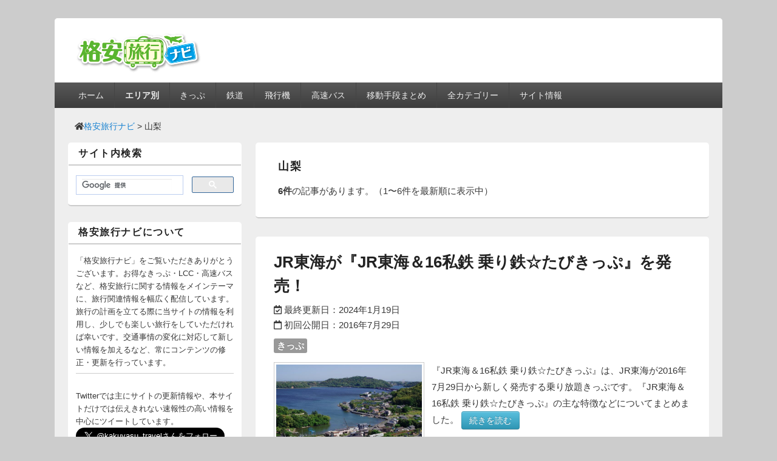

--- FILE ---
content_type: text/html; charset=UTF-8
request_url: https://kakuyasu-ryoko.com/tag/yamanashi/
body_size: 12674
content:
<!DOCTYPE html>
<html dir="ltr" lang="ja">
<head>
<meta charset="UTF-8" />



<meta name="google-site-verification" content="snLrwf4i0UCKd4u-oqa2HXAn8R57xM5SVekQ5YbPPVw" />
<meta http-equiv="X-UA-Compatible" content="IE=Edge, chrome=1">
<meta name="robots" content="noindex,follow" />
<meta http-equiv="Pragma" content="no-cache">
<meta http-equiv="Cache-Control" content="no-cache">
<meta http-equiv="Expires" content="Thu, 01 Dec 1994 16:00:00 GMT">
<link rel="alternate" type="application/atom+xml" title="格安旅行ナビ Atom Feed" href="https://kakuyasu-ryoko.com/feed/atom/" />
<link rel="alternate" type="application/rss+xml" title="格安旅行ナビ RSS Feed" href="https://kakuyasu-ryoko.com/feed/" />
<link rel="stylesheet" href="https://kakuyasu-ryoko.com/wp-content/themes/catch-box-pro-plus/css/all.min.css">

		<!-- All in One SEO 4.5.5 - aioseo.com -->
		<title>山梨 | 格安旅行ナビ</title>
		<meta name="robots" content="max-image-preview:large" />
		<link rel="canonical" href="https://kakuyasu-ryoko.com/tag/yamanashi/" />
		<meta name="generator" content="All in One SEO (AIOSEO) 4.5.5" />
		<!-- All in One SEO -->

<meta name="viewport" content="width=device-width, initial-scale=1" /><script type="text/javascript">
/* <![CDATA[ */
window._wpemojiSettings = {"baseUrl":"https:\/\/s.w.org\/images\/core\/emoji\/15.0.3\/72x72\/","ext":".png","svgUrl":"https:\/\/s.w.org\/images\/core\/emoji\/15.0.3\/svg\/","svgExt":".svg","source":{"concatemoji":"https:\/\/kakuyasu-ryoko.com\/wp-includes\/js\/wp-emoji-release.min.js?ver=6.6.4"}};
/*! This file is auto-generated */
!function(i,n){var o,s,e;function c(e){try{var t={supportTests:e,timestamp:(new Date).valueOf()};sessionStorage.setItem(o,JSON.stringify(t))}catch(e){}}function p(e,t,n){e.clearRect(0,0,e.canvas.width,e.canvas.height),e.fillText(t,0,0);var t=new Uint32Array(e.getImageData(0,0,e.canvas.width,e.canvas.height).data),r=(e.clearRect(0,0,e.canvas.width,e.canvas.height),e.fillText(n,0,0),new Uint32Array(e.getImageData(0,0,e.canvas.width,e.canvas.height).data));return t.every(function(e,t){return e===r[t]})}function u(e,t,n){switch(t){case"flag":return n(e,"\ud83c\udff3\ufe0f\u200d\u26a7\ufe0f","\ud83c\udff3\ufe0f\u200b\u26a7\ufe0f")?!1:!n(e,"\ud83c\uddfa\ud83c\uddf3","\ud83c\uddfa\u200b\ud83c\uddf3")&&!n(e,"\ud83c\udff4\udb40\udc67\udb40\udc62\udb40\udc65\udb40\udc6e\udb40\udc67\udb40\udc7f","\ud83c\udff4\u200b\udb40\udc67\u200b\udb40\udc62\u200b\udb40\udc65\u200b\udb40\udc6e\u200b\udb40\udc67\u200b\udb40\udc7f");case"emoji":return!n(e,"\ud83d\udc26\u200d\u2b1b","\ud83d\udc26\u200b\u2b1b")}return!1}function f(e,t,n){var r="undefined"!=typeof WorkerGlobalScope&&self instanceof WorkerGlobalScope?new OffscreenCanvas(300,150):i.createElement("canvas"),a=r.getContext("2d",{willReadFrequently:!0}),o=(a.textBaseline="top",a.font="600 32px Arial",{});return e.forEach(function(e){o[e]=t(a,e,n)}),o}function t(e){var t=i.createElement("script");t.src=e,t.defer=!0,i.head.appendChild(t)}"undefined"!=typeof Promise&&(o="wpEmojiSettingsSupports",s=["flag","emoji"],n.supports={everything:!0,everythingExceptFlag:!0},e=new Promise(function(e){i.addEventListener("DOMContentLoaded",e,{once:!0})}),new Promise(function(t){var n=function(){try{var e=JSON.parse(sessionStorage.getItem(o));if("object"==typeof e&&"number"==typeof e.timestamp&&(new Date).valueOf()<e.timestamp+604800&&"object"==typeof e.supportTests)return e.supportTests}catch(e){}return null}();if(!n){if("undefined"!=typeof Worker&&"undefined"!=typeof OffscreenCanvas&&"undefined"!=typeof URL&&URL.createObjectURL&&"undefined"!=typeof Blob)try{var e="postMessage("+f.toString()+"("+[JSON.stringify(s),u.toString(),p.toString()].join(",")+"));",r=new Blob([e],{type:"text/javascript"}),a=new Worker(URL.createObjectURL(r),{name:"wpTestEmojiSupports"});return void(a.onmessage=function(e){c(n=e.data),a.terminate(),t(n)})}catch(e){}c(n=f(s,u,p))}t(n)}).then(function(e){for(var t in e)n.supports[t]=e[t],n.supports.everything=n.supports.everything&&n.supports[t],"flag"!==t&&(n.supports.everythingExceptFlag=n.supports.everythingExceptFlag&&n.supports[t]);n.supports.everythingExceptFlag=n.supports.everythingExceptFlag&&!n.supports.flag,n.DOMReady=!1,n.readyCallback=function(){n.DOMReady=!0}}).then(function(){return e}).then(function(){var e;n.supports.everything||(n.readyCallback(),(e=n.source||{}).concatemoji?t(e.concatemoji):e.wpemoji&&e.twemoji&&(t(e.twemoji),t(e.wpemoji)))}))}((window,document),window._wpemojiSettings);
/* ]]> */
</script>
<style id='wp-emoji-styles-inline-css' type='text/css'>

	img.wp-smiley, img.emoji {
		display: inline !important;
		border: none !important;
		box-shadow: none !important;
		height: 1em !important;
		width: 1em !important;
		margin: 0 0.07em !important;
		vertical-align: -0.1em !important;
		background: none !important;
		padding: 0 !important;
	}
</style>
<link rel='stylesheet' id='mediaelement-css' href='https://kakuyasu-ryoko.com/wp-includes/js/mediaelement/mediaelementplayer-legacy.min.css?ver=4.2.17' type='text/css' media='all' />
<link rel='stylesheet' id='wp-mediaelement-css' href='https://kakuyasu-ryoko.com/wp-includes/js/mediaelement/wp-mediaelement.min.css?ver=6.6.4' type='text/css' media='all' />
<style id='classic-theme-styles-inline-css' type='text/css'>
/*! This file is auto-generated */
.wp-block-button__link{color:#fff;background-color:#32373c;border-radius:9999px;box-shadow:none;text-decoration:none;padding:calc(.667em + 2px) calc(1.333em + 2px);font-size:1.125em}.wp-block-file__button{background:#32373c;color:#fff;text-decoration:none}
</style>
<style id='global-styles-inline-css' type='text/css'>
:root{--wp--preset--aspect-ratio--square: 1;--wp--preset--aspect-ratio--4-3: 4/3;--wp--preset--aspect-ratio--3-4: 3/4;--wp--preset--aspect-ratio--3-2: 3/2;--wp--preset--aspect-ratio--2-3: 2/3;--wp--preset--aspect-ratio--16-9: 16/9;--wp--preset--aspect-ratio--9-16: 9/16;--wp--preset--color--black: #000000;--wp--preset--color--cyan-bluish-gray: #abb8c3;--wp--preset--color--white: #ffffff;--wp--preset--color--pale-pink: #f78da7;--wp--preset--color--vivid-red: #cf2e2e;--wp--preset--color--luminous-vivid-orange: #ff6900;--wp--preset--color--luminous-vivid-amber: #fcb900;--wp--preset--color--light-green-cyan: #7bdcb5;--wp--preset--color--vivid-green-cyan: #00d084;--wp--preset--color--pale-cyan-blue: #8ed1fc;--wp--preset--color--vivid-cyan-blue: #0693e3;--wp--preset--color--vivid-purple: #9b51e0;--wp--preset--gradient--vivid-cyan-blue-to-vivid-purple: linear-gradient(135deg,rgba(6,147,227,1) 0%,rgb(155,81,224) 100%);--wp--preset--gradient--light-green-cyan-to-vivid-green-cyan: linear-gradient(135deg,rgb(122,220,180) 0%,rgb(0,208,130) 100%);--wp--preset--gradient--luminous-vivid-amber-to-luminous-vivid-orange: linear-gradient(135deg,rgba(252,185,0,1) 0%,rgba(255,105,0,1) 100%);--wp--preset--gradient--luminous-vivid-orange-to-vivid-red: linear-gradient(135deg,rgba(255,105,0,1) 0%,rgb(207,46,46) 100%);--wp--preset--gradient--very-light-gray-to-cyan-bluish-gray: linear-gradient(135deg,rgb(238,238,238) 0%,rgb(169,184,195) 100%);--wp--preset--gradient--cool-to-warm-spectrum: linear-gradient(135deg,rgb(74,234,220) 0%,rgb(151,120,209) 20%,rgb(207,42,186) 40%,rgb(238,44,130) 60%,rgb(251,105,98) 80%,rgb(254,248,76) 100%);--wp--preset--gradient--blush-light-purple: linear-gradient(135deg,rgb(255,206,236) 0%,rgb(152,150,240) 100%);--wp--preset--gradient--blush-bordeaux: linear-gradient(135deg,rgb(254,205,165) 0%,rgb(254,45,45) 50%,rgb(107,0,62) 100%);--wp--preset--gradient--luminous-dusk: linear-gradient(135deg,rgb(255,203,112) 0%,rgb(199,81,192) 50%,rgb(65,88,208) 100%);--wp--preset--gradient--pale-ocean: linear-gradient(135deg,rgb(255,245,203) 0%,rgb(182,227,212) 50%,rgb(51,167,181) 100%);--wp--preset--gradient--electric-grass: linear-gradient(135deg,rgb(202,248,128) 0%,rgb(113,206,126) 100%);--wp--preset--gradient--midnight: linear-gradient(135deg,rgb(2,3,129) 0%,rgb(40,116,252) 100%);--wp--preset--font-size--small: 13px;--wp--preset--font-size--medium: 20px;--wp--preset--font-size--large: 36px;--wp--preset--font-size--x-large: 42px;--wp--preset--spacing--20: 0.44rem;--wp--preset--spacing--30: 0.67rem;--wp--preset--spacing--40: 1rem;--wp--preset--spacing--50: 1.5rem;--wp--preset--spacing--60: 2.25rem;--wp--preset--spacing--70: 3.38rem;--wp--preset--spacing--80: 5.06rem;--wp--preset--shadow--natural: 6px 6px 9px rgba(0, 0, 0, 0.2);--wp--preset--shadow--deep: 12px 12px 50px rgba(0, 0, 0, 0.4);--wp--preset--shadow--sharp: 6px 6px 0px rgba(0, 0, 0, 0.2);--wp--preset--shadow--outlined: 6px 6px 0px -3px rgba(255, 255, 255, 1), 6px 6px rgba(0, 0, 0, 1);--wp--preset--shadow--crisp: 6px 6px 0px rgba(0, 0, 0, 1);}:where(.is-layout-flex){gap: 0.5em;}:where(.is-layout-grid){gap: 0.5em;}body .is-layout-flex{display: flex;}.is-layout-flex{flex-wrap: wrap;align-items: center;}.is-layout-flex > :is(*, div){margin: 0;}body .is-layout-grid{display: grid;}.is-layout-grid > :is(*, div){margin: 0;}:where(.wp-block-columns.is-layout-flex){gap: 2em;}:where(.wp-block-columns.is-layout-grid){gap: 2em;}:where(.wp-block-post-template.is-layout-flex){gap: 1.25em;}:where(.wp-block-post-template.is-layout-grid){gap: 1.25em;}.has-black-color{color: var(--wp--preset--color--black) !important;}.has-cyan-bluish-gray-color{color: var(--wp--preset--color--cyan-bluish-gray) !important;}.has-white-color{color: var(--wp--preset--color--white) !important;}.has-pale-pink-color{color: var(--wp--preset--color--pale-pink) !important;}.has-vivid-red-color{color: var(--wp--preset--color--vivid-red) !important;}.has-luminous-vivid-orange-color{color: var(--wp--preset--color--luminous-vivid-orange) !important;}.has-luminous-vivid-amber-color{color: var(--wp--preset--color--luminous-vivid-amber) !important;}.has-light-green-cyan-color{color: var(--wp--preset--color--light-green-cyan) !important;}.has-vivid-green-cyan-color{color: var(--wp--preset--color--vivid-green-cyan) !important;}.has-pale-cyan-blue-color{color: var(--wp--preset--color--pale-cyan-blue) !important;}.has-vivid-cyan-blue-color{color: var(--wp--preset--color--vivid-cyan-blue) !important;}.has-vivid-purple-color{color: var(--wp--preset--color--vivid-purple) !important;}.has-black-background-color{background-color: var(--wp--preset--color--black) !important;}.has-cyan-bluish-gray-background-color{background-color: var(--wp--preset--color--cyan-bluish-gray) !important;}.has-white-background-color{background-color: var(--wp--preset--color--white) !important;}.has-pale-pink-background-color{background-color: var(--wp--preset--color--pale-pink) !important;}.has-vivid-red-background-color{background-color: var(--wp--preset--color--vivid-red) !important;}.has-luminous-vivid-orange-background-color{background-color: var(--wp--preset--color--luminous-vivid-orange) !important;}.has-luminous-vivid-amber-background-color{background-color: var(--wp--preset--color--luminous-vivid-amber) !important;}.has-light-green-cyan-background-color{background-color: var(--wp--preset--color--light-green-cyan) !important;}.has-vivid-green-cyan-background-color{background-color: var(--wp--preset--color--vivid-green-cyan) !important;}.has-pale-cyan-blue-background-color{background-color: var(--wp--preset--color--pale-cyan-blue) !important;}.has-vivid-cyan-blue-background-color{background-color: var(--wp--preset--color--vivid-cyan-blue) !important;}.has-vivid-purple-background-color{background-color: var(--wp--preset--color--vivid-purple) !important;}.has-black-border-color{border-color: var(--wp--preset--color--black) !important;}.has-cyan-bluish-gray-border-color{border-color: var(--wp--preset--color--cyan-bluish-gray) !important;}.has-white-border-color{border-color: var(--wp--preset--color--white) !important;}.has-pale-pink-border-color{border-color: var(--wp--preset--color--pale-pink) !important;}.has-vivid-red-border-color{border-color: var(--wp--preset--color--vivid-red) !important;}.has-luminous-vivid-orange-border-color{border-color: var(--wp--preset--color--luminous-vivid-orange) !important;}.has-luminous-vivid-amber-border-color{border-color: var(--wp--preset--color--luminous-vivid-amber) !important;}.has-light-green-cyan-border-color{border-color: var(--wp--preset--color--light-green-cyan) !important;}.has-vivid-green-cyan-border-color{border-color: var(--wp--preset--color--vivid-green-cyan) !important;}.has-pale-cyan-blue-border-color{border-color: var(--wp--preset--color--pale-cyan-blue) !important;}.has-vivid-cyan-blue-border-color{border-color: var(--wp--preset--color--vivid-cyan-blue) !important;}.has-vivid-purple-border-color{border-color: var(--wp--preset--color--vivid-purple) !important;}.has-vivid-cyan-blue-to-vivid-purple-gradient-background{background: var(--wp--preset--gradient--vivid-cyan-blue-to-vivid-purple) !important;}.has-light-green-cyan-to-vivid-green-cyan-gradient-background{background: var(--wp--preset--gradient--light-green-cyan-to-vivid-green-cyan) !important;}.has-luminous-vivid-amber-to-luminous-vivid-orange-gradient-background{background: var(--wp--preset--gradient--luminous-vivid-amber-to-luminous-vivid-orange) !important;}.has-luminous-vivid-orange-to-vivid-red-gradient-background{background: var(--wp--preset--gradient--luminous-vivid-orange-to-vivid-red) !important;}.has-very-light-gray-to-cyan-bluish-gray-gradient-background{background: var(--wp--preset--gradient--very-light-gray-to-cyan-bluish-gray) !important;}.has-cool-to-warm-spectrum-gradient-background{background: var(--wp--preset--gradient--cool-to-warm-spectrum) !important;}.has-blush-light-purple-gradient-background{background: var(--wp--preset--gradient--blush-light-purple) !important;}.has-blush-bordeaux-gradient-background{background: var(--wp--preset--gradient--blush-bordeaux) !important;}.has-luminous-dusk-gradient-background{background: var(--wp--preset--gradient--luminous-dusk) !important;}.has-pale-ocean-gradient-background{background: var(--wp--preset--gradient--pale-ocean) !important;}.has-electric-grass-gradient-background{background: var(--wp--preset--gradient--electric-grass) !important;}.has-midnight-gradient-background{background: var(--wp--preset--gradient--midnight) !important;}.has-small-font-size{font-size: var(--wp--preset--font-size--small) !important;}.has-medium-font-size{font-size: var(--wp--preset--font-size--medium) !important;}.has-large-font-size{font-size: var(--wp--preset--font-size--large) !important;}.has-x-large-font-size{font-size: var(--wp--preset--font-size--x-large) !important;}
:where(.wp-block-post-template.is-layout-flex){gap: 1.25em;}:where(.wp-block-post-template.is-layout-grid){gap: 1.25em;}
:where(.wp-block-columns.is-layout-flex){gap: 2em;}:where(.wp-block-columns.is-layout-grid){gap: 2em;}
:root :where(.wp-block-pullquote){font-size: 1.5em;line-height: 1.6;}
</style>
<link rel='stylesheet' id='toc-screen-css' href='https://kakuyasu-ryoko.com/wp-content/plugins/table-of-contents-plus/screen.min.css?ver=2309' type='text/css' media='all' />
<style id='toc-screen-inline-css' type='text/css'>
div#toc_container ul li {font-size: 14px;}
</style>
<link rel='stylesheet' id='catchbox-css' href='https://kakuyasu-ryoko.com/wp-content/themes/catch-box-pro-plus/style.css' type='text/css' media='all' />
<link rel='stylesheet' id='catchbox-responsive-css' href='https://kakuyasu-ryoko.com/wp-content/themes/catch-box-pro/css/responsive.css?ver=6.6.4' type='text/css' media='all' />
<script type="text/javascript" src="https://kakuyasu-ryoko.com/wp-includes/js/jquery/jquery.min.js?ver=3.7.1" id="jquery-core-js"></script>
<script type="text/javascript" src="https://kakuyasu-ryoko.com/wp-includes/js/jquery/jquery-migrate.min.js?ver=3.4.1" id="jquery-migrate-js"></script>
<link rel="https://api.w.org/" href="https://kakuyasu-ryoko.com/wp-json/" /><link rel="alternate" title="JSON" type="application/json" href="https://kakuyasu-ryoko.com/wp-json/wp/v2/tags/141" /><link rel="alternate" hreflang="x-default" href="https://kakuyasu-ryoko.com/tag/yamanashi/" title="The Japanese version of this article is here. (Nihongo)" />
<!-- refreshing cache --><!-- 格安旅行ナビ inline CSS Styles -->
<style type="text/css" media="screen">
#header-content {
}
@media screen and (min-width: 961px) {
}
</style>
<!-- refreshing cache --><!-- refreshing cache --><style type="text/css">.broken_link, a.broken_link {
	text-decoration: line-through;
}</style><script type="text/javascript">
    window.suggestmeyes_loaded = true;
</script>
<script async src="//pagead2.googlesyndication.com/pagead/js/adsbygoogle.js"></script>
<script>
  (adsbygoogle = window.adsbygoogle || []).push({
    google_ad_client: "ca-pub-2282184887097423",
    enable_page_level_ads: true
  });
</script></head>

<!-- Google tag (gtag.js) -->
<script async src="https://www.googletagmanager.com/gtag/js?id=G-6G50T7F9GQ"></script>
<script>
  window.dataLayer = window.dataLayer || [];
  function gtag(){dataLayer.push(arguments);}
  gtag('js', new Date());

  gtag('config', 'G-6G50T7F9GQ');
</script>
<body data-rsssl=1 class="archive tag tag-yamanashi tag-141 left-sidebar">


<div id="page" class="hfeed">

	
	<header id="branding" role="banner">

    	
    	<div id="header-content" class="clearfix">
			
<div class="logo-wrap clearfix">
    	<h1 id="site-logo">
        	<a href="https://kakuyasu-ryoko.com/" title="格安旅行ナビ" rel="home">
         	<img src="https://kakuyasu-ryoko.com/wp-content/uploads/2014/11/cropped-0601logo.png" width="207" height="68" alt="格安旅行ナビ" style="max-width: 207px; "  class="pngfix" />
      	</a>
    </h1>

	</div>
<div id="sidebar-header-right" class="widget-area sidebar-top clearfix">
	<aside id="text-15" class="widget widget_text">			<div class="textwidget"></div>
		</aside></div> <!-- #sidebar-top -->

      	</div><!-- #header-content -->

    		<nav id="access" role="navigation">
		<h3 class="assistive-text">第1メニュー</h3>
				<div class="skip-link"><a class="assistive-text" href="#content" title="第1メニューのコンテンツまでスキップ">第1メニューのコンテンツまでスキップ</a></div>
		<div class="skip-link"><a class="assistive-text" href="#secondary" title="第2メニューのコンテンツまでスキップ">第2メニューのコンテンツまでスキップ</a></div>
			
		<div class="menu-header-container"><ul class="menu"><li id="menu-item-13" class="menu-item menu-item-type-custom menu-item-object-custom menu-item-home menu-item-13"><a href="https://kakuyasu-ryoko.com/">ホーム</a></li>
<li id="menu-item-16" class="menu-item menu-item-type-custom menu-item-object-custom current-menu-ancestor menu-item-has-children menu-item-16"><a>エリア別</a>
<ul class="sub-menu">
	<li id="menu-item-17" class="menu-item menu-item-type-custom menu-item-object-custom menu-item-17"><a href="https://kakuyasu-ryoko.com/tag/hokkaido/">北海道</a></li>
	<li id="menu-item-18" class="menu-item menu-item-type-custom menu-item-object-custom menu-item-has-children menu-item-18"><a href="https://kakuyasu-ryoko.com/tag/tohoku/">東北地方</a>
	<ul class="sub-menu">
		<li id="menu-item-32" class="menu-item menu-item-type-custom menu-item-object-custom menu-item-32"><a href="https://kakuyasu-ryoko.com/tag/aomori/">青森県</a></li>
		<li id="menu-item-33" class="menu-item menu-item-type-custom menu-item-object-custom menu-item-33"><a href="https://kakuyasu-ryoko.com/tag/akita/">秋田県</a></li>
		<li id="menu-item-34" class="menu-item menu-item-type-custom menu-item-object-custom menu-item-34"><a href="https://kakuyasu-ryoko.com/tag/iwate/">岩手県</a></li>
		<li id="menu-item-35" class="menu-item menu-item-type-custom menu-item-object-custom menu-item-35"><a href="https://kakuyasu-ryoko.com/tag/yamagata/">山形県</a></li>
		<li id="menu-item-36" class="menu-item menu-item-type-custom menu-item-object-custom menu-item-36"><a href="https://kakuyasu-ryoko.com/tag/miyagi/">宮城県</a></li>
		<li id="menu-item-37" class="menu-item menu-item-type-custom menu-item-object-custom menu-item-37"><a href="https://kakuyasu-ryoko.com/tag/fukushima/">福島県</a></li>
	</ul>
</li>
	<li id="menu-item-19" class="menu-item menu-item-type-custom menu-item-object-custom menu-item-has-children menu-item-19"><a href="https://kakuyasu-ryoko.com/tag/kanto/">関東地方</a>
	<ul class="sub-menu">
		<li id="menu-item-38" class="menu-item menu-item-type-custom menu-item-object-custom menu-item-38"><a href="https://kakuyasu-ryoko.com/tag/tochigi/">栃木県</a></li>
		<li id="menu-item-39" class="menu-item menu-item-type-custom menu-item-object-custom menu-item-39"><a href="https://kakuyasu-ryoko.com/tag/ibaraki/">茨城県</a></li>
		<li id="menu-item-40" class="menu-item menu-item-type-custom menu-item-object-custom menu-item-40"><a href="https://kakuyasu-ryoko.com/tag/saitama/">埼玉県</a></li>
		<li id="menu-item-41" class="menu-item menu-item-type-custom menu-item-object-custom menu-item-41"><a href="https://kakuyasu-ryoko.com/tag/tokyo/">東京都</a></li>
		<li id="menu-item-42" class="menu-item menu-item-type-custom menu-item-object-custom menu-item-42"><a href="https://kakuyasu-ryoko.com/tag/chiba/">千葉県</a></li>
		<li id="menu-item-43" class="menu-item menu-item-type-custom menu-item-object-custom menu-item-43"><a href="https://kakuyasu-ryoko.com/tag/kanagawa/">神奈川県</a></li>
	</ul>
</li>
	<li id="menu-item-20" class="menu-item menu-item-type-custom menu-item-object-custom current-menu-ancestor current-menu-parent menu-item-has-children menu-item-20"><a href="https://kakuyasu-ryoko.com/tag/koshinetsu/">甲信越地方</a>
	<ul class="sub-menu">
		<li id="menu-item-44" class="menu-item menu-item-type-custom menu-item-object-custom menu-item-44"><a href="https://kakuyasu-ryoko.com/tag/nigata/">新潟県</a></li>
		<li id="menu-item-45" class="menu-item menu-item-type-custom menu-item-object-custom current-menu-item menu-item-45"><a href="https://kakuyasu-ryoko.com/tag/yamanashi/" aria-current="page">山梨県</a></li>
		<li id="menu-item-46" class="menu-item menu-item-type-custom menu-item-object-custom menu-item-46"><a href="https://kakuyasu-ryoko.com/tag/nagano/">長野県</a></li>
	</ul>
</li>
	<li id="menu-item-21" class="menu-item menu-item-type-custom menu-item-object-custom menu-item-has-children menu-item-21"><a href="https://kakuyasu-ryoko.com/tag/tokai/">東海地方</a>
	<ul class="sub-menu">
		<li id="menu-item-47" class="menu-item menu-item-type-custom menu-item-object-custom menu-item-47"><a href="https://kakuyasu-ryoko.com/tag/shizuoka/">静岡県</a></li>
		<li id="menu-item-48" class="menu-item menu-item-type-custom menu-item-object-custom menu-item-48"><a href="https://kakuyasu-ryoko.com/tag/aichi/">愛知県</a></li>
		<li id="menu-item-49" class="menu-item menu-item-type-custom menu-item-object-custom menu-item-49"><a href="https://kakuyasu-ryoko.com/tag/gifu/">岐阜県</a></li>
		<li id="menu-item-50" class="menu-item menu-item-type-custom menu-item-object-custom menu-item-50"><a href="https://kakuyasu-ryoko.com/tag/mie/">三重県</a></li>
	</ul>
</li>
	<li id="menu-item-22" class="menu-item menu-item-type-custom menu-item-object-custom menu-item-has-children menu-item-22"><a href="https://kakuyasu-ryoko.com/tag/hokuriku/">北陸地方</a>
	<ul class="sub-menu">
		<li id="menu-item-51" class="menu-item menu-item-type-custom menu-item-object-custom menu-item-51"><a href="https://kakuyasu-ryoko.com/tag/toyama/">富山県</a></li>
		<li id="menu-item-52" class="menu-item menu-item-type-custom menu-item-object-custom menu-item-52"><a href="https://kakuyasu-ryoko.com/tag/ishikawa/">石川県</a></li>
		<li id="menu-item-53" class="menu-item menu-item-type-custom menu-item-object-custom menu-item-53"><a href="https://kakuyasu-ryoko.com/tag/fukui/">福井県</a></li>
	</ul>
</li>
	<li id="menu-item-23" class="menu-item menu-item-type-custom menu-item-object-custom menu-item-has-children menu-item-23"><a href="https://kakuyasu-ryoko.com/tag/kinki/">近畿地方</a>
	<ul class="sub-menu">
		<li id="menu-item-54" class="menu-item menu-item-type-custom menu-item-object-custom menu-item-54"><a href="https://kakuyasu-ryoko.com/tag/shiga/">滋賀県</a></li>
		<li id="menu-item-55" class="menu-item menu-item-type-custom menu-item-object-custom menu-item-55"><a href="https://kakuyasu-ryoko.com/tag/kyoto/">京都府</a></li>
		<li id="menu-item-56" class="menu-item menu-item-type-custom menu-item-object-custom menu-item-56"><a href="https://kakuyasu-ryoko.com/tag/nara/">奈良県</a></li>
		<li id="menu-item-57" class="menu-item menu-item-type-custom menu-item-object-custom menu-item-57"><a href="https://kakuyasu-ryoko.com/tag/osaka/">大阪府</a></li>
		<li id="menu-item-58" class="menu-item menu-item-type-custom menu-item-object-custom menu-item-58"><a href="https://kakuyasu-ryoko.com/tag/hyogo/">兵庫県</a></li>
		<li id="menu-item-59" class="menu-item menu-item-type-custom menu-item-object-custom menu-item-59"><a href="https://kakuyasu-ryoko.com/tag/wakayama/">和歌山県</a></li>
	</ul>
</li>
	<li id="menu-item-24" class="menu-item menu-item-type-custom menu-item-object-custom menu-item-has-children menu-item-24"><a href="https://kakuyasu-ryoko.com/tag/chugoku/">中国地方</a>
	<ul class="sub-menu">
		<li id="menu-item-60" class="menu-item menu-item-type-custom menu-item-object-custom menu-item-60"><a href="https://kakuyasu-ryoko.com/tag/tottori/">鳥取県</a></li>
		<li id="menu-item-61" class="menu-item menu-item-type-custom menu-item-object-custom menu-item-61"><a href="https://kakuyasu-ryoko.com/tag/shimane/">島根県</a></li>
		<li id="menu-item-62" class="menu-item menu-item-type-custom menu-item-object-custom menu-item-62"><a href="https://kakuyasu-ryoko.com/tag/okayama/">岡山県</a></li>
		<li id="menu-item-63" class="menu-item menu-item-type-custom menu-item-object-custom menu-item-63"><a href="https://kakuyasu-ryoko.com/tag/hiroshima/">広島県</a></li>
		<li id="menu-item-64" class="menu-item menu-item-type-custom menu-item-object-custom menu-item-64"><a href="https://kakuyasu-ryoko.com/tag/yamaguchi/">山口県</a></li>
	</ul>
</li>
	<li id="menu-item-25" class="menu-item menu-item-type-custom menu-item-object-custom menu-item-has-children menu-item-25"><a href="https://kakuyasu-ryoko.com/tag/shikoku/">四国</a>
	<ul class="sub-menu">
		<li id="menu-item-65" class="menu-item menu-item-type-custom menu-item-object-custom menu-item-65"><a href="https://kakuyasu-ryoko.com/tag/kagawa/">香川県</a></li>
		<li id="menu-item-66" class="menu-item menu-item-type-custom menu-item-object-custom menu-item-66"><a href="https://kakuyasu-ryoko.com/tag/tokushima/">徳島県</a></li>
		<li id="menu-item-67" class="menu-item menu-item-type-custom menu-item-object-custom menu-item-67"><a href="https://kakuyasu-ryoko.com/tag/ehime/">愛媛県</a></li>
		<li id="menu-item-68" class="menu-item menu-item-type-custom menu-item-object-custom menu-item-68"><a href="https://kakuyasu-ryoko.com/tag/kouchi/">高知県</a></li>
	</ul>
</li>
	<li id="menu-item-26" class="menu-item menu-item-type-custom menu-item-object-custom menu-item-has-children menu-item-26"><a href="https://kakuyasu-ryoko.com/tag/kyushu/">九州</a>
	<ul class="sub-menu">
		<li id="menu-item-69" class="menu-item menu-item-type-custom menu-item-object-custom menu-item-69"><a href="https://kakuyasu-ryoko.com/tag/fukuoka/">福岡県</a></li>
		<li id="menu-item-70" class="menu-item menu-item-type-custom menu-item-object-custom menu-item-70"><a href="https://kakuyasu-ryoko.com/tag/saga/">佐賀県</a></li>
		<li id="menu-item-71" class="menu-item menu-item-type-custom menu-item-object-custom menu-item-71"><a href="https://kakuyasu-ryoko.com/tag/nagasaki/">長崎県</a></li>
		<li id="menu-item-72" class="menu-item menu-item-type-custom menu-item-object-custom menu-item-72"><a href="https://kakuyasu-ryoko.com/tag/kumamoto/">熊本県</a></li>
		<li id="menu-item-73" class="menu-item menu-item-type-custom menu-item-object-custom menu-item-73"><a href="https://kakuyasu-ryoko.com/tag/oita/">大分県</a></li>
		<li id="menu-item-74" class="menu-item menu-item-type-custom menu-item-object-custom menu-item-74"><a href="https://kakuyasu-ryoko.com/tag/miyazaki/">宮崎県</a></li>
		<li id="menu-item-75" class="menu-item menu-item-type-custom menu-item-object-custom menu-item-75"><a href="https://kakuyasu-ryoko.com/tag/kagoshima/">鹿児島県</a></li>
	</ul>
</li>
	<li id="menu-item-27" class="menu-item menu-item-type-custom menu-item-object-custom menu-item-27"><a href="https://kakuyasu-ryoko.com/tag/okinawa/">沖縄</a></li>
	<li id="menu-item-30" class="menu-item menu-item-type-custom menu-item-object-custom menu-item-has-children menu-item-30"><a>海外</a>
	<ul class="sub-menu">
		<li id="menu-item-31" class="menu-item menu-item-type-custom menu-item-object-custom menu-item-31"><a href="https://kakuyasu-ryoko.com/tag/asia/">アジア</a></li>
	</ul>
</li>
</ul>
</li>
<li id="menu-item-45401" class="menu-item menu-item-type-custom menu-item-object-custom menu-item-45401"><a href="https://kakuyasu-ryoko.com/category/ticket/">きっぷ</a></li>
<li id="menu-item-45403" class="menu-item menu-item-type-custom menu-item-object-custom menu-item-has-children menu-item-45403"><a href="https://kakuyasu-ryoko.com/category/railway/">鉄道</a>
<ul class="sub-menu">
	<li id="menu-item-45406" class="menu-item menu-item-type-custom menu-item-object-custom menu-item-45406"><a href="https://kakuyasu-ryoko.com/category/railway/shinkansen/">新幹線</a></li>
	<li id="menu-item-45408" class="menu-item menu-item-type-custom menu-item-object-custom menu-item-45408"><a href="https://kakuyasu-ryoko.com/category/railway/exp/">特急列車</a></li>
	<li id="menu-item-45410" class="menu-item menu-item-type-custom menu-item-object-custom menu-item-45410"><a href="https://kakuyasu-ryoko.com/category/railway/special-train/">臨時列車</a></li>
	<li id="menu-item-77" class="menu-item menu-item-type-custom menu-item-object-custom menu-item-77"><a href="https://kakuyasu-ryoko.com/tag/jr-hokkaido/">JR北海道</a></li>
	<li id="menu-item-78" class="menu-item menu-item-type-custom menu-item-object-custom menu-item-78"><a href="https://kakuyasu-ryoko.com/tag/jr-higashinihon/">JR東日本</a></li>
	<li id="menu-item-79" class="menu-item menu-item-type-custom menu-item-object-custom menu-item-79"><a href="https://kakuyasu-ryoko.com/tag/jr-tokai/">JR東海</a></li>
	<li id="menu-item-80" class="menu-item menu-item-type-custom menu-item-object-custom menu-item-80"><a href="https://kakuyasu-ryoko.com/tag/jr-nishinihon/">JR西日本</a></li>
	<li id="menu-item-81" class="menu-item menu-item-type-custom menu-item-object-custom menu-item-81"><a href="https://kakuyasu-ryoko.com/tag/jr-shikoku/">JR四国</a></li>
	<li id="menu-item-82" class="menu-item menu-item-type-custom menu-item-object-custom menu-item-82"><a href="https://kakuyasu-ryoko.com/tag/jr-kyushu/">JR九州</a></li>
</ul>
</li>
<li id="menu-item-45411" class="menu-item menu-item-type-custom menu-item-object-custom menu-item-45411"><a href="https://kakuyasu-ryoko.com/category/airplane/">飛行機</a></li>
<li id="menu-item-45414" class="menu-item menu-item-type-custom menu-item-object-custom menu-item-45414"><a href="https://kakuyasu-ryoko.com/category/highwaybus/">高速バス</a></li>
<li id="menu-item-45415" class="menu-item menu-item-type-custom menu-item-object-custom menu-item-45415"><a href="https://kakuyasu-ryoko.com/category/matome/">移動手段まとめ</a></li>
<li id="menu-item-28" class="menu-item menu-item-type-custom menu-item-object-custom menu-item-has-children menu-item-28"><a>全カテゴリー</a>
<ul class="sub-menu">
	<li id="menu-item-45400" class="menu-item menu-item-type-custom menu-item-object-custom menu-item-45400"><a href="https://kakuyasu-ryoko.com/category/ticket/">きっぷ</a></li>
	<li id="menu-item-45402" class="menu-item menu-item-type-custom menu-item-object-custom menu-item-has-children menu-item-45402"><a href="https://kakuyasu-ryoko.com/category/railway/">鉄道</a>
	<ul class="sub-menu">
		<li id="menu-item-45404" class="menu-item menu-item-type-custom menu-item-object-custom menu-item-45404"><a href="https://kakuyasu-ryoko.com/category/railway/shinkansen/">新幹線</a></li>
		<li id="menu-item-45405" class="menu-item menu-item-type-custom menu-item-object-custom menu-item-45405"><a href="https://kakuyasu-ryoko.com/category/railway/exp/">特急列車</a></li>
		<li id="menu-item-45409" class="menu-item menu-item-type-custom menu-item-object-custom menu-item-45409"><a href="https://kakuyasu-ryoko.com/category/railway/special-train/">臨時列車</a></li>
	</ul>
</li>
	<li id="menu-item-45413" class="menu-item menu-item-type-custom menu-item-object-custom menu-item-45413"><a href="https://kakuyasu-ryoko.com/category/ferry/">フェリー・船</a></li>
	<li id="menu-item-45412" class="menu-item menu-item-type-custom menu-item-object-custom menu-item-45412"><a href="https://kakuyasu-ryoko.com/category/highwaybus/">高速バス</a></li>
	<li id="menu-item-45419" class="menu-item menu-item-type-custom menu-item-object-custom menu-item-45419"><a href="https://kakuyasu-ryoko.com/category/yutai/">株主優待</a></li>
	<li id="menu-item-45420" class="menu-item menu-item-type-custom menu-item-object-custom menu-item-45420"><a href="https://kakuyasu-ryoko.com/category/matome/">移動手段まとめ</a></li>
</ul>
</li>
<li id="menu-item-29" class="menu-item menu-item-type-custom menu-item-object-custom menu-item-has-children menu-item-29"><a>サイト情報</a>
<ul class="sub-menu">
	<li id="menu-item-45421" class="menu-item menu-item-type-custom menu-item-object-custom menu-item-45421"><a href="https://kakuyasu-ryoko.com/about/">格安旅行ナビについて</a></li>
	<li id="menu-item-45422" class="menu-item menu-item-type-custom menu-item-object-custom menu-item-45422"><a href="https://kakuyasu-ryoko.com/form/">お問い合わせ</a></li>
	<li id="menu-item-45423" class="menu-item menu-item-type-custom menu-item-object-custom menu-item-45423"><a href="https://kakuyasu-ryoko.com/credit/">写真・アイコンについて</a></li>
	<li id="menu-item-45424" class="menu-item menu-item-type-custom menu-item-object-custom menu-item-45424"><a href="https://kakuyasu-ryoko.com/privacy-policy/">プライバシーポリシー</a></li>
	<li id="menu-item-45425" class="menu-item menu-item-type-custom menu-item-object-custom menu-item-45425"><a href="https://kakuyasu-ryoko.com/disclaimer/">免責事項</a></li>
</ul>
</li>
</ul></div> 		
			   
		</nav><!-- #access -->
		
	
	</header><!-- #branding -->

	
	
	<div id="main" class="clearfix">
		<aside class="tikcer"></aside>		<nav class="breadcrumbs">
			<!-- Breadcrumb NavXT 7.2.0 -->
<span property="itemListElement" typeof="ListItem"><i class="fas fa-home"></i><a property="item" typeof="WebPage" title="Go to 格安旅行ナビ." href="https://kakuyasu-ryoko.com" class="home"><span property="name">格安旅行ナビ</span></a><meta property="position" content="1"></span> &gt; <span property="itemListElement" typeof="ListItem"><span property="name">山梨</span><meta property="position" content="2"></span>		</nav>

		
		<div id="primary">

			
			<div id="content" role="main">
				
			
				<header class="page-header">
										<h2 class="page-title">山梨</h2>

										<div class="category-archive-meta"><strong>6件</strong>の記事があります。（1〜6件を最新順に表示中）</div>
				</header>

				<!-- google_ad_section_start -->

								
					
	<article id="post-39214" class="post-39214 post type-post status-publish format-standard has-post-thumbnail hentry category-ticket tag-jr-tokai tag-mie tag-nagoya tag-yamanashi tag-gifu tag-aichi tag-tokai tag-hamamatsu tag-kanagawa tag-nagano tag-kanto tag-shizuoka">
	<header class="entry-header">
							<h2 class="entry-title"><a href="https://kakuyasu-ryoko.com/ticket/jr%e6%9d%b1%e6%b5%b7%ef%bc%8616%e7%a7%81%e9%89%84-%e4%b9%97%e3%82%8a%e9%89%84%e2%98%86%e3%81%9f%e3%81%b3%e3%81%8d%e3%81%a3%e3%81%b7/" title="JR東海が『JR東海＆16私鉄 乗り鉄☆たびきっぷ』を発売！ のパーマリンク" rel="bookmark">JR東海が『JR東海＆16私鉄 乗り鉄☆たびきっぷ』を発売！</a></h2>
			
		<div class="entry-meta">
		<aside class="date-meta">
			<i class="far fa-calendar-check"></i>&nbsp;最終更新日：<span class="updated"><time>2024年1月19日</time></span><br />
			<i class="far fa-calendar"></i>&nbsp;初回公開日：<span class="published"><time>2016年7月29日</time></span>
		</aside>
		<aside class="category-label"><a href="https://kakuyasu-ryoko.com/category/ticket/" rel="category tag">きっぷ</a></aside>
			</div>
		</header>

		            <div class="entry-summary clearfix">
                               		<a href="https://kakuyasu-ryoko.com/ticket/jr%e6%9d%b1%e6%b5%b7%ef%bc%8616%e7%a7%81%e9%89%84-%e4%b9%97%e3%82%8a%e9%89%84%e2%98%86%e3%81%9f%e3%81%b3%e3%81%8d%e3%81%a3%e3%81%b7/" title="JR東海が『JR東海＆16私鉄 乗り鉄☆たびきっぷ』を発売！ のパーマリンク" rel="bookmark">
						<img width="639" height="320" src="https://kakuyasu-ryoko.com/wp-content/uploads/2016/07/pl-2013282467652-639x320.jpg" class="attachment-featured-slider size-featured-slider wp-post-image" alt="湖畔を行く天竜浜名湖鉄道の列車" decoding="async" fetchpriority="high" />                   	</a>
                                <p>『JR東海＆16私鉄 乗り鉄☆たびきっぷ』は、JR東海が2016年7月29日から新しく発売する乗り放題きっぷです。『JR東海＆16私鉄 乗り鉄☆たびきっぷ』の主な特徴などについてまとめました。 <a class="btn btn-info" href="https://kakuyasu-ryoko.com/ticket/jr%e6%9d%b1%e6%b5%b7%ef%bc%8616%e7%a7%81%e9%89%84-%e4%b9%97%e3%82%8a%e9%89%84%e2%98%86%e3%81%9f%e3%81%b3%e3%81%8d%e3%81%a3%e3%81%b7/">続きを読む</a></p>
            </div>
		
	</article>

				
					
	<article id="post-14410" class="post-14410 post type-post status-publish format-standard has-post-thumbnail hentry category-highwaybus tag-yamanashi tag-shinjuku tag-tokyo tag-koshinetsu tag-kofu tag-kanto">
	<header class="entry-header">
							<h2 class="entry-title"><a href="https://kakuyasu-ryoko.com/highwaybus/%e3%83%88%e3%82%af%e3%83%af%e3%83%aa%e3%81%8d%e3%81%a3%e3%81%b7/" title="高速バスのトクワリきっぷで東京（新宿）〜甲府を格安移動 のパーマリンク" rel="bookmark">高速バスのトクワリきっぷで東京（新宿）〜甲府を格安移動</a></h2>
			
		<div class="entry-meta">
		<aside class="date-meta">
			<i class="far fa-calendar-check"></i>&nbsp;最終更新日：<span class="updated"><time>2020年9月24日</time></span><br />
			<i class="far fa-calendar"></i>&nbsp;初回公開日：<span class="published"><time>2012年8月17日</time></span>
		</aside>
		<aside class="category-label"><a href="https://kakuyasu-ryoko.com/category/highwaybus/" rel="category tag">高速バス</a></aside>
			</div>
		</header>

		            <div class="entry-summary clearfix">
                               		<a href="https://kakuyasu-ryoko.com/highwaybus/%e3%83%88%e3%82%af%e3%83%af%e3%83%aa%e3%81%8d%e3%81%a3%e3%81%b7/" title="高速バスのトクワリきっぷで東京（新宿）〜甲府を格安移動 のパーマリンク" rel="bookmark">
						<img width="639" height="320" src="https://kakuyasu-ryoko.com/wp-content/uploads/2012/08/01ba98db8ea055ab4d6b83384e8cefc5-639x320.jpeg" class="attachment-featured-slider size-featured-slider wp-post-image" alt="甲府市の街並みと冨士山" decoding="async" />                   	</a>
                                <p>トクワリきっぷは、高速バスの新宿〜甲府・石和線を対象に発売されている高速バスの割引回数券です。2枚セットの回数券で、平日限定で利用できる回数券です。 <a class="btn btn-info" href="https://kakuyasu-ryoko.com/highwaybus/%e3%83%88%e3%82%af%e3%83%af%e3%83%aa%e3%81%8d%e3%81%a3%e3%81%b7/">続きを読む</a></p>
            </div>
		
	</article>

				
					
	<article id="post-11038" class="post-11038 post type-post status-publish format-standard has-post-thumbnail hentry category-exp tag-yamanashi tag-koshinetsu tag-kofu tag-shizuoka">
	<header class="entry-header">
							<h2 class="entry-title"><a href="https://kakuyasu-ryoko.com/railway/exp/fujikawa/" title="特急『ふじかわ』（甲府〜静岡）割引＆乗車ガイド【2023年度版】 のパーマリンク" rel="bookmark">特急『ふじかわ』（甲府〜静岡）割引＆乗車ガイド【2023年度版】</a></h2>
			
		<div class="entry-meta">
		<aside class="date-meta">
			<i class="far fa-calendar-check"></i>&nbsp;最終更新日：<span class="updated"><time>2023年5月22日</time></span><br />
			<i class="far fa-calendar"></i>&nbsp;初回公開日：<span class="published"><time>2012年4月13日</time></span>
		</aside>
		<aside class="category-label"><a href="https://kakuyasu-ryoko.com/category/railway/exp/" rel="category tag">特急列車</a></aside>
			</div>
		</header>

		            <div class="entry-summary clearfix">
                               		<a href="https://kakuyasu-ryoko.com/railway/exp/fujikawa/" title="特急『ふじかわ』（甲府〜静岡）割引＆乗車ガイド【2023年度版】 のパーマリンク" rel="bookmark">
						<img width="640" height="320" src="https://kakuyasu-ryoko.com/wp-content/uploads/2013/11/22dc16c0c4726d398a8d31a00731c284-640x320.jpg" class="attachment-featured-slider size-featured-slider wp-post-image" alt="特急ワイドビューふじかわと富士山" decoding="async" />                   	</a>
                                <p>特急『ふじかわ』は、甲府駅〜静岡駅を結ぶJR東海の特急列車です。運賃・料金やおトクな割引きっぷなど、乗車前に役立つ情報をまとめました。 <a class="btn btn-info" href="https://kakuyasu-ryoko.com/railway/exp/fujikawa/">続きを読む</a></p>
            </div>
		
	</article>

				
					
	<article id="post-9283" class="post-9283 post type-post status-publish format-standard has-post-thumbnail hentry category-exp tag-jr-higashinihon tag-yamanashi tag-shinjuku tag-tokyo tag-koshinetsu tag-kofu tag-kanto">
	<header class="entry-header">
							<h2 class="entry-title"><a href="https://kakuyasu-ryoko.com/railway/exp/kaiji/" title="特急かいじ（新宿〜甲府・竜王）割引＆乗車ガイド【2023年度版】 のパーマリンク" rel="bookmark">特急かいじ（新宿〜甲府・竜王）割引＆乗車ガイド【2023年度版】</a></h2>
			
		<div class="entry-meta">
		<aside class="date-meta">
			<i class="far fa-calendar-check"></i>&nbsp;最終更新日：<span class="updated"><time>2023年5月27日</time></span><br />
			<i class="far fa-calendar"></i>&nbsp;初回公開日：<span class="published"><time>2012年2月10日</time></span>
		</aside>
		<aside class="category-label"><a href="https://kakuyasu-ryoko.com/category/railway/exp/" rel="category tag">特急列車</a></aside>
			</div>
		</header>

		            <div class="entry-summary clearfix">
                               		<a href="https://kakuyasu-ryoko.com/railway/exp/kaiji/" title="特急かいじ（新宿〜甲府・竜王）割引＆乗車ガイド【2023年度版】 のパーマリンク" rel="bookmark">
						<img width="639" height="320" src="https://kakuyasu-ryoko.com/wp-content/uploads/2014/06/594f7aabc2ca55ef393e9078c0b56652-639x320.jpg" class="attachment-featured-slider size-featured-slider wp-post-image" alt="特急かいじ" decoding="async" loading="lazy" />                   	</a>
                                <p>特急『かいじ』は、新宿〜甲府・竜王を結ぶJR東日本の特急列車です。特急『かいじ』の基本データやおトクな割引きっぷなど、乗車前に役立つ情報をまとめました。 <a class="btn btn-info" href="https://kakuyasu-ryoko.com/railway/exp/kaiji/">続きを読む</a></p>
            </div>
		
	</article>

				
					
	<article id="post-4901" class="post-4901 post type-post status-publish format-standard has-post-thumbnail hentry category-exp tag-jr-higashinihon tag-hachiouji tag-yamanashi tag-shinjuku tag-tokyo tag-matsumoto tag-koshinetsu tag-kofu tag-nagano tag-kanto">
	<header class="entry-header">
							<h2 class="entry-title"><a href="https://kakuyasu-ryoko.com/railway/exp/azusa/" title="特急あずさ（千葉・新宿〜松本・南小谷）割引＆乗車ガイド【2023年度版】 のパーマリンク" rel="bookmark">特急あずさ（千葉・新宿〜松本・南小谷）割引＆乗車ガイド【2023年度版】</a></h2>
			
		<div class="entry-meta">
		<aside class="date-meta">
			<i class="far fa-calendar-check"></i>&nbsp;最終更新日：<span class="updated"><time>2024年2月21日</time></span><br />
			<i class="far fa-calendar"></i>&nbsp;初回公開日：<span class="published"><time>2011年10月9日</time></span>
		</aside>
		<aside class="category-label"><a href="https://kakuyasu-ryoko.com/category/railway/exp/" rel="category tag">特急列車</a></aside>
			</div>
		</header>

		            <div class="entry-summary clearfix">
                               		<a href="https://kakuyasu-ryoko.com/railway/exp/azusa/" title="特急あずさ（千葉・新宿〜松本・南小谷）割引＆乗車ガイド【2023年度版】 のパーマリンク" rel="bookmark">
						<img width="638" height="320" src="https://kakuyasu-ryoko.com/wp-content/uploads/2011/10/ecc2e37873aa4db36fb32c5776363012-638x320.jpg" class="attachment-featured-slider size-featured-slider wp-post-image" alt="特急スーパーあずさ" decoding="async" loading="lazy" />                   	</a>
                                <p>特急『あずさ』は千葉・東京・新宿〜松本・南小谷を結ぶJR東日本の特急列車です。おトクなきっぷや割引きっぷなど、乗車前に役立つ情報をまとめました。 <a class="btn btn-info" href="https://kakuyasu-ryoko.com/railway/exp/azusa/">続きを読む</a></p>
            </div>
		
	</article>

				
					
	<article id="post-136" class="post-136 post type-post status-publish format-standard has-post-thumbnail hentry category-ticket tag-jr-tokai tag-mishima tag-yamanashi tag-gotanba tag-aichi tag-tokai tag-numazu tag-hamamatsu tag-atami tag-koshinetsu tag-kofu tag-kanagawa tag-toyohashi tag-kanto tag-shizuoka">
	<header class="entry-header">
							<h2 class="entry-title"><a href="https://kakuyasu-ryoko.com/ticket/%e4%bc%91%e6%97%a5%e4%b9%97%e3%82%8a%e6%94%be%e9%a1%8c%e3%81%8d%e3%81%a3%e3%81%b7/" title="『休日乗り放題きっぷ』で熱海〜静岡〜豊橋を格安移動！ のパーマリンク" rel="bookmark">『休日乗り放題きっぷ』で熱海〜静岡〜豊橋を格安移動！</a></h2>
			
		<div class="entry-meta">
		<aside class="date-meta">
			<i class="far fa-calendar-check"></i>&nbsp;最終更新日：<span class="updated"><time>2021年10月5日</time></span><br />
			<i class="far fa-calendar"></i>&nbsp;初回公開日：<span class="published"><time>2011年5月5日</time></span>
		</aside>
		<aside class="category-label"><a href="https://kakuyasu-ryoko.com/category/ticket/" rel="category tag">きっぷ</a></aside>
			</div>
		</header>

		            <div class="entry-summary clearfix">
                               		<a href="https://kakuyasu-ryoko.com/ticket/%e4%bc%91%e6%97%a5%e4%b9%97%e3%82%8a%e6%94%be%e9%a1%8c%e3%81%8d%e3%81%a3%e3%81%b7/" title="『休日乗り放題きっぷ』で熱海〜静岡〜豊橋を格安移動！ のパーマリンク" rel="bookmark">
						<img width="639" height="320" src="https://kakuyasu-ryoko.com/wp-content/uploads/2011/05/2013169461597-639x320.jpg" class="attachment-featured-slider size-featured-slider wp-post-image" alt="東海道本線の列車と富士山" decoding="async" loading="lazy" />                   	</a>
                                <p>『休日乗り放題きっぷ』は、JR東海が発売しているフリーきっぷです。土日祝日などに、静岡県を中心とするエリアの普通・快速列車が1日乗り放題になります。『休日乗り放題きっぷ』の詳しい内容についてまとめました。 <a class="btn btn-info" href="https://kakuyasu-ryoko.com/ticket/%e4%bc%91%e6%97%a5%e4%b9%97%e3%82%8a%e6%94%be%e9%a1%8c%e3%81%8d%e3%81%a3%e3%81%b7/">続きを読む</a></p>
            </div>
		
	</article>

				
				<!-- google_ad_section_end -->

				<nav id="pagination" class="pagination pagination-centered" role="navigation">
					<ul class="page_navi">
	<li class="first"><span>&laquo;</span></li>
	<li class="previous"><span>&lt;</span></li>
	<li class="active"><span>1</span></li>
	<li class="next"><span>&gt;</span></li>
	<li class="last"><span>&raquo;</span></li>
</ul>
				</nav>

			
		</div><!-- #content -->
        
		            
	</div><!-- #primary -->
    
	    


        <div id="secondary" class="widget-area" role="complementary">
 			<aside id="text-8" class="widget widget_text"><h3 class="widget-title">サイト内検索</h3>			<div class="textwidget"><script async src="https://cse.google.com/cse.js?cx=partner-pub-2282184887097423:2592747568"></script>
<div class="gcse-searchbox-only"></div></div>
		</aside><aside id="text-2" class="widget widget_text"><h3 class="widget-title">格安旅行ナビについて</h3>			<div class="textwidget">「格安旅行ナビ」をご覧いただきありがとうございます。お得なきっぷ・LCC・高速バスなど、格安旅行に関する情報をメインテーマに、旅行関連情報を幅広く配信しています。旅行の計画を立てる際に当サイトの情報を利用し、少しでも楽しい旅行をしていただければ幸いです。交通事情の変化に対応して新しい情報を加えるなど、常にコンテンツの修正・更新を行っています。
<hr />
Twitterでは主にサイトの更新情報や、本サイトだけでは伝えきれない速報性の高い情報を中心にツイートしています。<br />
<a href="https://twitter.com/kakuyasu_travel" class="twitter-follow-button" data-show-count="false" data-lang="ja" data-size="large">@kakuyasu_travelさんをフォロー</a>
<script>!function(d,s,id){var js,fjs=d.getElementsByTagName(s)[0],p=/^http:/.test(d.location)?'http':'https';if(!d.getElementById(id)){js=d.createElement(s);js.id=id;js.src=p+'://platform.twitter.com/widgets.js';fjs.parentNode.insertBefore(js,fjs);}}(document, 'script', 'twitter-wjs');</script></div>
		</aside><aside id="text-3" class="widget widget_text"><h3 class="widget-title">2024年・春情報</h3>			<div class="textwidget"><p><strong>【乗り放題きっぷ】</strong></p>
<ul>
<li><a href="https://kakuyasu-ryoko.com/ticket/%e9%9d%92%e6%98%a518%e3%81%8d%e3%81%a3%e3%81%b7/" target="_blank" rel="noopener">青春18きっぷ</a></li>
<li><a href="https://kakuyasu-ryoko.com/ticket/%e5%8c%97%e6%b5%b7%e9%81%93%ef%bc%86%e6%9d%b1%e6%97%a5%e6%9c%ac%e3%83%91%e3%82%b9/" target="_blank" rel="noopener">北海道＆東日本パス</a></li>
</ul>
</div>
		</aside><aside id="text-18" class="widget widget_text"><h3 class="widget-title">鉄道きっぷ予約</h3>			<div class="textwidget"><p>鉄道（新幹線・特急列車）きっぷ予約サイト</p>
<ul>
<li><a href="https://www.eki-net.com/" target="_blank" rel="nofollow noopener">えきねっと</a>（JR東日本・JR北海道）</li>
<li><a href="https://www.jr-odekake.net/goyoyaku/e5489/" target="_blank" rel="noopener">e5489</a>（JR西日本・JR四国・JR九州）</li>
<li><a href="https://train.yoyaku.jrkyushu.co.jp/jr/pc/consumer/TopInitAction.do" target="_blank" rel="noopener">インターネット列車予約</a>（JR九州）</li>
<li><a href="https://expy.jp/top.php?" target="_blank" rel="noopener">エクスプレス予約</a>（東海道・山陽新幹線）</li>
</ul>
</div>
		</aside><aside id="text-7" class="widget widget_text"><h3 class="widget-title">ホテル・宿を予約</h3>			<div class="textwidget"><p style="margin-bottom: 1em; "><a href="https://hb.afl.rakuten.co.jp/hsc/0dc140b2.ec34422f.1528d2ea.96b87d64/?link_type=text&ut=eyJwYWdlIjoic2hvcCIsInR5cGUiOiJ0ZXh0IiwiY29sIjowLCJjYXQiOiIxMjEiLCJiYW4iOiI2NDY0NjYifQ%3D%3D" target="_blank" rel="nofollow noopener" style="word-wrap:break-word;">楽天トラベル</a>は、日本最大級の旅行予約サイトです。会員登録なしでも予約可能です。</p>
<p style="text-align:center; margin-bottom:0em; ">
<a href="https://hb.afl.rakuten.co.jp/hsc/15256b8d.f1b3e26e.1528d2ea.96b87d64/?link_type=pict&ut=eyJwYWdlIjoic2hvcCIsInR5cGUiOiJwaWN0IiwiY29sIjowLCJjYXQiOiIxMjAiLCJiYW4iOiIxNDIxNzk5In0%3D" target="_blank" rel="nofollow noopener" style="word-wrap:break-word;"><img src="https://hbb.afl.rakuten.co.jp/hsb/15256b8d.f1b3e26e.1528d2ea.96b87d64/?me_id=2100001&me_adv_id=1421799&t=pict" border="0" style="margin:2px" alt="" title=""></a>
</p></div>
		</aside>
		<aside id="recent-posts-2" class="widget widget_recent_entries">
		<h3 class="widget-title">最新の記事</h3>
		<ul>
											<li>
					<a href="https://kakuyasu-ryoko.com/railway/exp/maizuru/">特急まいづる（京都〜東舞鶴）割引＆乗車ガイド【2023年度版】</a>
											<span class="post-date">2023年1月23日</span>
									</li>
											<li>
					<a href="https://kakuyasu-ryoko.com/railway/exp/uzushio/">特急うずしお（岡山〜高松〜徳島）割引＆乗車ガイド【2023年度版】</a>
											<span class="post-date">2023年1月16日</span>
									</li>
											<li>
					<a href="https://kakuyasu-ryoko.com/matome/tokyo-tokushima/">東京〜徳島の移動手段まとめ【2024年度版】</a>
											<span class="post-date">2023年1月9日</span>
									</li>
											<li>
					<a href="https://kakuyasu-ryoko.com/matome/tokyo-kumamoto/">東京〜熊本の移動手段まとめ【2023年度版】</a>
											<span class="post-date">2023年1月2日</span>
									</li>
											<li>
					<a href="https://kakuyasu-ryoko.com/railway/exp/kinosaki/">特急きのさき（京都〜福知山・豊岡・城崎温泉）割引＆乗車ガイド【2023年度版】</a>
											<span class="post-date">2020年4月4日</span>
									</li>
					</ul>

		</aside>        </div><!-- #secondary .widget-area -->
    

</div><!-- #main -->
    

<footer id="colophon" role="contentinfo">
	
    
    	<div id="site-generator" class="clearfix">	
				<!-- refreshing cache -->
		<div class="social-profile"><ul><li class="twitter"><a href="https://twitter.com/kakuyasu_travel" title="Twitter" target="_blank">Twitter</a></li><li class="rss"><a href="https://kakuyasu-ryoko.com/feed/" title="RSS" target="_blank">RSS</a></li>
		</ul></div><div class="copyright">Copyright &copy; 2025 <span>ONESTEP</span>. All Rights Reserved.</div> 
    </div><!-- .wrapper -->
       
</footer><!-- #colophon -->

</div><!-- #page -->

<a href="#branding" id="scrollup"></a>
<!-- refreshing cache --><script type="text/javascript" src="https://kakuyasu-ryoko.com/wp-content/plugins/table-of-contents-plus/front.min.js?ver=2309" id="toc-front-js"></script>
<script type="text/javascript" src="https://kakuyasu-ryoko.com/wp-content/themes/catch-box-pro-plus/js/catchbox-menu.min.ja.js?ver=1.1.0" id="catchbox-menu-js"></script>
<script type="text/javascript" src="https://kakuyasu-ryoko.com/wp-content/themes/catch-box-pro/js/catchbox-fitvids.min.js?ver=20130324" id="catchbox-fitvids-js"></script>

<div id="afbkwjs" style="display:none;"><script type="text/javascript" src="https://track.affiliate-b.com/or/kw.js?ps=H154609X" async></script></div>

</body>
</html>

--- FILE ---
content_type: text/html; charset=utf-8
request_url: https://www.google.com/recaptcha/api2/aframe
body_size: 115
content:
<!DOCTYPE HTML><html><head><meta http-equiv="content-type" content="text/html; charset=UTF-8"></head><body><script nonce="fJeRh37aIFVJeKNztfQDKQ">/** Anti-fraud and anti-abuse applications only. See google.com/recaptcha */ try{var clients={'sodar':'https://pagead2.googlesyndication.com/pagead/sodar?'};window.addEventListener("message",function(a){try{if(a.source===window.parent){var b=JSON.parse(a.data);var c=clients[b['id']];if(c){var d=document.createElement('img');d.src=c+b['params']+'&rc='+(localStorage.getItem("rc::a")?sessionStorage.getItem("rc::b"):"");window.document.body.appendChild(d);sessionStorage.setItem("rc::e",parseInt(sessionStorage.getItem("rc::e")||0)+1);localStorage.setItem("rc::h",'1764624349474');}}}catch(b){}});window.parent.postMessage("_grecaptcha_ready", "*");}catch(b){}</script></body></html>

--- FILE ---
content_type: text/css
request_url: https://kakuyasu-ryoko.com/wp-content/themes/catch-box-pro-plus/style.css
body_size: 4111
content:
/*
Theme Name: Catch Box Pro Plus
Template: catch-box-pro
*/

@import url('../catch-box-pro/style.css');
@import url('bootstrap.css');
@import url('responsive.css');

#page {
	width: 1100px;
}

body {
	line-height: 180%;
	font-style: normal;
	-webkit-font-smoothing: antialiased;
}

body:lang(ja) {
	font-family: "Hiragino Maru Gothic ProN", "Hiragino Kaku Gothic ProN", "ＭＳ Ｐゴシック", "Meiryo UI", "メイリオ", Meiryo, Arial, Helvetica!important;
}

img {

}

.entry-content p {
}

.entry-content {
	padding-top: 1em;
}

.entry-summary {
	padding-top: 1em;
}

#main {
	padding-top: 1em;
}

.breadcrumbs {
	margin-left: 3%;
	margin-right: 3%;
	margin-bottom: 1em;
	font-size: 90%;
}

#content {
	width: 67.9%;
}

.left-sidebar #primary {
	display: inline;
	margin: 0 0 0 -45.5%;
}

.left-sidebar #secondary {
	display: inline;
}

#secondary {
	width: 26.0%;
}

.left-sidebar #content {
	margin: 0 3% 0 30.1%;
}

.left-sidebar #secondary {
	margin-left: 2%;
}

.hentry {
    padding-bottom: 0em;
}

* html .hentry {
	margin-left: 0em;
	margin-right: 0em;
	padding-left: 2em;
	padding-right: 2em;
}

.hentry, 
.no-results,
#author-info,
#disqus_thread,
#content .error404 {
    padding-left: 4%;
    padding-right: 4%;
}

.entry-content table {
	margin-left: 0px;
	margin-right: 0px;
	margin-top: 0px;
	margin-bottom: 30px;
	padding: 0;
	border-collapse: collapse;
	border-spacing: 0;
	font-size: 90%;

	border: 0;
	width: auto;
}

.entry-content th,
.entry-content td {
	padding: 0.6em;
	border: 1px solid #aaa;
	vertical-align: top;
	font-size: 100%;
}

.entry-content th {
	font-style: normal;
	font-weight: bold;
	background-color: #f0f8ff;
	text-align: center;

	color: #373737;
	letter-spacing: 0.0em;
	line-height: 180%;
	text-transform: none;
}

.entry-content .wp-caption img[src*=".jpg"],
.entry-content .wp-caption img[src*=".jpeg"],
.entry-content .wp-caption img[src*=".png"] {
	border: solid 1px #ccc;
	padding: 5px;
	border-radius: 3px;
	box-shadow: 0 1px 4px rgba(0, 0, 0, 0.2);
	-webkit-border-radius: 3px;
	-webkit-box-shadow: 0 1px 4px rgba(0, 0, 0, 0.2);
	backface-visibility: hidden;
	-webkit-backface-visibility: hidden;
	-moz-border-radius: 3px;
	-moz-box-shadow: 0 1px 4px rgba(0, 0, 0, 0.2);
	max-width: 100%;
}

.wp-caption-text img {
	display: inline-block;
}

img.wp-post-image {
	max-width: 35%;
	padding: 3px;
	margin-right: 12px;
	margin-bottom: 1.0em;
	float: left;
}

.entry-content h3 {
/*
	clear: both;
	margin: 0;
	margin-top: 25px;
	margin-bottom: 14px;
	padding: 10px;
	padding-left: 13px;
	border-bottom: 1px dotted #ccc;
	border-left: 5px solid #2F9542;
	font-size: 1.086em;
	font-weight: bold;
*/
	font-size: 20px;
	border-style: solid;
	border-width: 0 0 3px 20px;
	border-color: #999;
	padding-left: 0.5em;
	padding-bottom: 0.1em;

}

.entry-content h4 {
	clear: both;
	margin: 0;
	margin-top: 14px;
	margin-bottom: 10px;
	padding: 0px;
	font-size: 1.1em;
	font-weight: bold;

	padding: 4px 12px;
	border-color: #999;
	border-width: 0 0 1px 6px;
	border-style: solid;
	border-bottom-style: dotted;
}

.entry-content h5 {
	font-size: 1.05em;
	font-weight: bold;
	margin-bottom: 8px;
}

.pagination {
	margin-bottom: 1.8em;
}

.entry-meta {
	font-size: 100%;
	line-height: 18px;
	text-align: left;
}

.date-meta:lang(ja) {
	color: #373737;
}

.published, .updated {
	line-height: 25px;
}

.published time,
.updated time {
//	color: #222;
//	font-weight: normal;
	margin-left: 0px;
	margin-right: 25px;
}

.category-label {
	margin-top: 10px;
}

.entry-meta a {
	margin-left: 0px;
	margin-right: 0px;
}

.tag-list a {
	margin-left: 4px;
	margin-right: 4px;
	background-color: #5cb85c;
	font-size: 95%;
	padding-right: 5px;
	padding-left: 5px;
}

.wp-caption {
	background: #fff;
	margin-bottom: 1.5em;
	max-width: 100%;
	padding: 0px;
	text-align: left;
}

.wp-caption .wp-caption-text {
	margin-bottom: 0.2em;
	padding: 6px 0 0 10px;
	position: relative;
}

.wp-caption .wp-caption-text:before {
	content: '';
	margin-right: 0px;
	position: absolute;
	left: 0px;
	top: 0px;
}

.wp-caption:lang(ja) .wp-caption-text:lang(ja),
.gallery-caption:lang(ja) {
	color: #666;
	font-family: "ヒラギノ丸ゴ Pro W4","Hiragino Maru Gothic Pro",'Meiryo UI','メイリオ',Meiryo,"ＭＳ Ｐゴシック",Arial, Helvetica!important;
	font-size: 14px;
}

.page-header .page-title {
	color: #222;
	font-size: 18px;
	margin-bottom: 1em;
	text-transform: none;
}

.page-header p {
	margin-bottom: 1em;
}

#header-content {
	margin-left: 3.2%;
	margin-right: 1.8%;
	padding-top: 1.0em;	
	padding-bottom: 1.0em !important;
}

* html #header-content {
	width : 954px;
	height: 106px;
}

#sidebar-header-right {
	padding-top: 0.8em;
	width: auto;
}

* html #sidebar-header-right {
	padding-top: 1.8em;
	display: inline;
	width : 747px;
}

.logo-wrap {
	width: auto;
	padding-top: 0.5em;
	display: inline;
}

* html .logo-wrap {
	width : 207px;
}

.adspace {
	margin-bottom: 2em;
}

.mobile-adspace {
	margin-top: 1em;
	margin-bottom: 0em;
	text-align: center;	
}

.adunit {
	display:inline;
	margin-right: 6px;
	width: 336px;
}

#sidebar-header-right.widget-area {
	line-height: 0.81em;
}

#sidebar-header-right.widget-area h3 {
	line-height: 1.00em;
}


@media screen and (max-width: 1060px) {
	#header-content {
		text-align: center;
		margin-left: 0;
		margin-right: 0;
	}

	.logo-wrap {
		float: left;
		width: auto;
		padding-top: 1.0em;
		padding-bottom: 0.6em;
		vertical-align: center;
		display: inline;
		margin-left: 2.0em;
	}

	#sidebar-header-right {
		width: auto;
		display: inline;
		float: right;
		padding-top: 0;
		padding-right: 2.5em;
	//	text-align: center;
	}

	.mtphr-dnt {
		margin-left: 3% !important;
		margin-right: 2% !important;
	}

	.widget {
		margin-left: 3%;
		margin-right: 3%;
	}

	#sidebar-header-right .widget {
		margin-top: 1em;
		margin-left: 0;
		margin-right: 0;
		float: none;
	}

	* html .widget {
		margin-left: 0;
		margin-right: 0;
	}

	.hentry {
		padding-left: 3%!important;
		padding-right: 3%!important;
	}
}

@media screen and (max-width: 767px) {
	#header-content {
		margin-left: 0;
		margin-right: 0;
		padding-top: 1.0em !important;
		padding-bottom: 0em !important;
		width: auto;
	}

	#sidebar-header-right {
		margin-top: 0em !important;
	}

	#sidebar-header-right .widget {
		margin-top: 0em;
		margin-left: 0;
	}

	.widget {
		margin-left: 3%;
		margin-right: 3%;
	}

	* html .widget {
		margin-left: 0;
		margin-right: 0;
	}

	.adspace {
		margin-left: 0px;
		text-align: left;	
	}

	.entry-content p,
	.entry-content h4,
	.entry-content ul {
		font-size: 1.0rem;
		line-height: 1.7rem;
	}

	.entry-content p:lang(en),
	.entry-content h4:lang(en),
	.entry-content ul:lang(en) {
		font-size: 1.1rem;
		line-height: 1.7rem;
	}

	.entry-content th:lang(en),
	.entry-content td:lang(en) {
		font-size: 95%;
	}

	.date-meta,
	.category-label {
		font-size: 0.9rem;
	}

	.breadcrumbs,
	.mtphr-dnt-title,
	.mtphr-dnt-tick-container {
		font-size: 0.9rem;
	}

	#secondary .widget {
		font-size: 0.9rem;
		line-height: 1.5rem;
	}

	.srp-widget-container {
	//	font-size: 0.8rem;
		line-height: 1.4rem;
	}

	.hentry {
		padding-left: 3%!important;
		padding-right: 3%!important;
	}
}

@media screen and (max-width: 479px) {
	#main #content,
	aside .mtphr-dnt,
	.widget {
		margin-left: 1%!important;
		margin-right: 1%!important;
	}

	.hentry {
		padding-left: 2%!important;
		padding-right: 2%!important;
	}

	#page {
		width: 100%!important;
	}

	.adspace {
		margin-left: 0px;
		text-align: center;	
	}

	.wp-caption img {
		max-width: 97.0%!important;
	}
}

.mapp-layout {
	margin-bottom: 2.0em;
}

.mtphr-dnt {
	background: #FFFFFF;
	border: 1px solid #FFFFFF;
	margin: 0px;
	padding: 5px;
	-webkit-border-radius: 5px;
	-moz-border-radius: 5px;
	border-radius: 5px;
	margin-left: 2%;
	margin-right: 2%;
	margin-bottom: 1em;
	font-size: 90%;
}

.mtphr-dnt-title {
	font-weight: bold;
	padding-left: 1%;
	padding-right: 1%;
}

.linkunit {
	margin-top: 1.0em;
	margin-bottom: 0.2em;
}

.archive .linkunit {
	margin-top: 0em;
	margin-bottom: 1.5em;
}

#content nav a {
	display: inline-block;
	font-size: 14px;
	font-weight: normal;
	line-height: 1.8em;
}

.entry-content ul {
	margin-left: 5px;
}

.entry-content ul li {
	list-style: none;
	line-height: 2.0;
	background: url("images/icon-listmark-green.gif") no-repeat 0px 0.7em;
	padding-left: 20px;
}

.entry-content .similar-posts ul li {
	list-style: none;
	line-height: 2.0;
	background: url("images/icon-checkmark-green.gif") no-repeat 0px 0.7em;
	padding-left: 20px;
}

.similar-posts {
	margin-bottom: 2em;
}

/* error404 */
.error404 #primary {
	float: right;
	margin: 0 0 0 -35.5%;
}

.error404 #primary #content {
	margin: 0 3% 0 30.6%;
	width: 67.4%;
}

@media screen and (max-width: 960px) {
	.error404 #primary #content {
		margin: 0 2%;
		width: auto;
	}

	.mtphr-dnt {
		margin-right: 3% !important;
	}
}

.error404 .entry-header,
.error404 .entry-content {
    margin: 0;
    width: auto;
}

#content .error404 {
    padding: 0.5em 5% 2em;
}

.error404 .entry-title {
	font-size: 26px;
	font-weight: bold;
	line-height: 1.5em;
}

.error404 #main .widget {
	clear: both;
	float: none;
	margin-right: 0;
	width: auto;
}

.fare:lang(ja) {
	color: #ff0000;
	font-weight: bold;
}

.fare:lang(en) {
//	color: #000000;
	font-weight: bold;
}

.station {
	font-weight: bold;
}

.time {
	font-weight: bold;
}

.bold {
	font-weight: bold;
}

.yahoo_map {
	width: 100%;
	height: 300px;
	margin-bottom: 30px;
}

.yahoo_map img {
	max-width: none;
}

.yahoo_map {
	width: 100%;
	height: 300px;
	margin-bottom: 30px;
}

#google_map,
#google_map_1,
#google_map_2 {
	width: 300px;
	height: 300px;
	margin-bottom: 30px;
}

#google_map img,
#google_map_1 img,
#google_map_2 img {
	max-width: none;
}

/* The Similar Posts Container. */
div.sip-widget-container {
	display: table;
	clear: both;
	margin-top: 0px;
	margin-bottom: 0px;
}

/* Fixing the outline on every link within the SIP container. */
div.sip-widget-container a {
	outline: none;
}

/* The widget title link */
div.sip-widget-container a.sip-widget-title-link {
	outline: none;
}

/* Single post entry box. */
div.sip-widget-container div.sip-widget-singlepost {
	padding: 0px 0px 6px 0px;
	margin: 0px 0px 6px 0px;
	border-bottom: 1px dashed #CCCCCC;
	clear: both;
}

/* The thumbnail box. */
div.sip-widget-container div.sip-thumbnail-box {
	display: table-cell;
	vertical-align: top;
	padding-right: 0px;
	padding-bottom: 5px;
}

/* The thumbnail link. */
div.sip-widget-container div.sip-content-box a {
	display: block;
}

/* The thumbnail image. */
div.sip-widget-container img {
	max-width: none;
	padding-bottom: 0;
	margin-bottom: 0;
	border: 0!important;
	padding: 0!important;
	padding-bottom: 0!important;
	-webkit-border-radius: 0!important;
	-webkit-box-shadow: 0!important;
}

/* The content box. */
div.sip-widget-container div.sip-content-box {
	display: table-cell;
	vertical-align: top;
}

/* The post date box. */
div.sip-widget-container p.sip-widget-date {
	margin: 0px;
}

.cat-post-widget .post-title {
	font-size: 13px;
	font-weight: normal;
}

div.outer {
	overflow-x: auto;
	-webkit-overflow-scrolling: touch;
}

ul.web-logo-font {
	padding: 0;
	font-family: sans-serif;
}

ul.web-logo-font li {
	display: inline-table;
//	float: left;
//	list-style-type: none;
	background: none;
	padding: 8px;
	line-height: 1.0;
}

ul.web-logo-font li a {
	font-size: 30px;
	text-decoration: none;
	color: #000;
}

ul.web-logo-font li a:hover {
	opacity: 0.7;
}

/*
ul.web-logo-font a.twitter-btn-icon-link { 
	color:#55ACEE;
}

ul.web-logo-font a.facebook-btn-icon-link {
	color:#3C5A99;
}

ul.web-logo-font a.google-plus-btn-icon-link {
	color:#DD4B39;
}

ul.web-logo-font a.hatena-btn-icon-link {
	color:#3C7DD1;
}

ul.web-logo-font a.line-btn-icon-link {
	color:#00C300;
}
*/

ul.web-logo-font li a{
	color: #ffffff;
	padding: 8px;
	padding-bottom: 6px;
	border-radius: 5px;
	box-shadow: 1px 1px 1px #999;
}

ul.web-logo-font a.twitter-btn-icon-link {
	background-color: #55ACEE;
}

ul.web-logo-font a.facebook-btn-icon-link {
	background-color: #315096;
}

ul.web-logo-font a.google-plus-btn-icon-link {
	background-color: #DD4B39;
}

ul.web-logo-font a.hatena-btn-icon-link {
	background-color: #3C7DD1;
}

ul.web-logo-font a.line-btn-icon-link {
	background-color: #00C300;
}

ul.web-logo-font a.rss-btn-icon-link {
	background-color: #ff8c00;
}

.category-archive-meta .whatsnew {
	margin-bottom: 30px;
}

.green-car {
	background-color: #00db6d;
}

.gran-class {
	background-color: aqua;
}

.label-info {
	display: inline;
	padding: .15em .25em .15em;
	margin-left: 3px;
//	font-size: 75%;
	font-weight: bold;
	line-height: 1;
	color: #fff;
	text-align: center;
 	white-space: nowrap;
	vertical-align: baseline;
	border-radius: .25em;
	background-color: #00BFFF;
}

.label-primary {
    display: inline;
    padding: .2em .4em .2em;
	margin-right: 0.5em;
    font-size: 100%;
    font-weight: 700;
    line-height: 1;
    color: #fff;
    text-align: center;
    white-space: nowrap;
    vertical-align: baseline;
    border-radius: .25em;
	background-color: #337ab7;
}

.label-shinkansen {
	display: inline;
	margin-left: 3px;
	padding: .15em .25em .15em;
	font-weight: bold;
	line-height: 1;
	color: #fff;
	text-align: center;
 	white-space: nowrap;
	vertical-align: baseline;
	border-radius: .25em;
	background-color: #00539E;
}

.well {
  min-height: 20px;
  padding: 17px;
  margin-bottom: 20px;
  background-color: #f5f5f5;
  border: 1px solid #e3e3e3;
  border-radius: 5px;
  -webkit-box-shadow: inset 0 1px 1px rgba(0, 0, 0, .05);
          box-shadow: inset 0 1px 1px rgba(0, 0, 0, .05);
}

.well blockquote {
	border-color: #ddd;
	border-color: rgba(0, 0, 0, .15);
}

.well-lg {
	padding: 24px;
	border-radius: 6px;
}

.well-sm {
	padding: 9px;
	border-radius: 3px;
}

.note {
  min-height: 20px;
  padding: 17px;
  margin-bottom: 20px;
  background-color: #ffe;
  border: 1px solid #e3e3e3;
  border-radius: 5px;
  -webkit-box-shadow: inset 0 1px 1px rgba(0, 0, 0, .05);
          box-shadow: inset 0 1px 1px rgba(0, 0, 0, .05);
}

.ad-heading {
	border-color: #38b48b !important;
	margin-top: 15px !important;
	margin-bottom: 15px !important;
}

h3.srp-widget-title {
	margin-bottom: 15px;
}

div.srp-widget-container div.srp-widget-singlepost {
	border-bottom-style: dashed !important;
	padding: 0px 0px 6px 0px;
	margin: 0px 0px 6px 0px;
}

.widget-area {
	font-size: 13px;
}

.widget ul {
	font-size: 13px;
}

.widget ul li a {
	font-size: 13px;
}

.ninja_onebutton {
	margin-top: 20px;
	margin-bottom: 10px;
}

#toc_container {
	margin-bottom: 30px!important;
}

body:lang(en) {
	color: #333;
	font-family: "proxima-nova", Verdana, sans-serif, "Hiragino Maru Gothic ProN";
	font-size: 1.1em;
	font-weight: 400;
	line-height: 1.6em;
//	-webkit-text-size-adjust: 100%;
//	text-rendering: auto;
//	-webkit-font-smoothing: none;
}

.date-meta:lang(en) {
	color: #333;
}

nav#access:lang(en) {
	font-family: Arial, Helvetica Neue;
}

h2.entry-title:lang(en) {
	font-family: "proxima-nova", Verdana, sans-serif;
}

.entry-content h3:lang(en) {
	font-family: "proxima-nova", Verdana, sans-serif;
}

.widget-title:lang(en) {
//	font-family: Helvetica Neue, Arial;
	font-size: 1.1em;
}

.widget-area:lang(en) {
    font-size: 85%;
	line-height: 1.6em;
}

.widget-area p:lang(en) {
    margin-bottom: 0.8em;
}

.entry-meta:lang(en) {
	font-family: Helvetica;
	color: #111;
	font-size: 0.9em;
}

.tag-list:lang(en) {
	font-family: Helvetica Neue, Arial;
}

.wp-caption:lang(en) .wp-caption-text:lang(en),
.gallery-caption:lang(en) {
	color: #666;
	font-size: 0.9em;
	font-family: "Georgia";
}

.hentry:lang(en) {
//	word-wrap: none;
}

.entry-content ul:lang(en) {
//	list-style-type: none;
}

.entry-content ul li:lang(en) {
//	list-style: none;
//	background: none;
	line-height: 1.8em;
//	padding-left: 15px;
}

.entry-content p:lang(en) {
	margin-bottom: 1.0em;
}

.textwidget p {
	margin-bottom: 0.5em;
}

.textwidget ul {
	margin-top: 0.5em;
	margin-bottom: 1.5em;
}

.textwidget ul:last-child {
	margin-bottom: 0.5em;
}

.note p {
	margin-bottom: 1.0em;
}
.note ul:last-child {
	margin-bottom: 0.5px;
}

#wpgmza_map {
	margin-bottom: 25px;
}

.ad-note {
	margin-top: 4px;
}


--- FILE ---
content_type: application/javascript
request_url: https://kakuyasu-ryoko.com/wp-content/themes/catch-box-pro-plus/js/catchbox-menu.min.ja.js?ver=1.1.0
body_size: 717
content:
function abc(e){var t=0;if(!e.hasClass("menu")){if(e.is("ul"))t++;return t+abc(e.parent())}return t}(function(e,t,n){e.fn.tinyNav=function(r){var s=e.extend({active:"current-menu-item",header:true},r);var o=-1;return this.each(function(){n++;var r=e(this),o="tinynav",u=o+n,a=".l_"+u,f=e("<select/>").addClass(o+" "+u);if(r.is("ul,ol")){if(s.header){f.append(e("<option/>").text("メニュー"))}var l="";r.addClass("l_"+u).find("a").each(function(){var t=abc(e(this));var n="";for(var r=0;r<t;r++)n+="--";l+='<option value="'+e(this).attr("href")+'">'+n+e(this).text()+"</option>"});f.append(l);if(!s.header){f.find(":eq("+e(a+" li").index(e(a+" li."+s.active))+")").attr("selected",true)}f.change(function(){t.location.href=e(this).val()});e(a).after(f)}})}})(jQuery,this,0);jQuery(function(){jQuery("#access .menu").tinyNav({active:"current-menu-item"})})